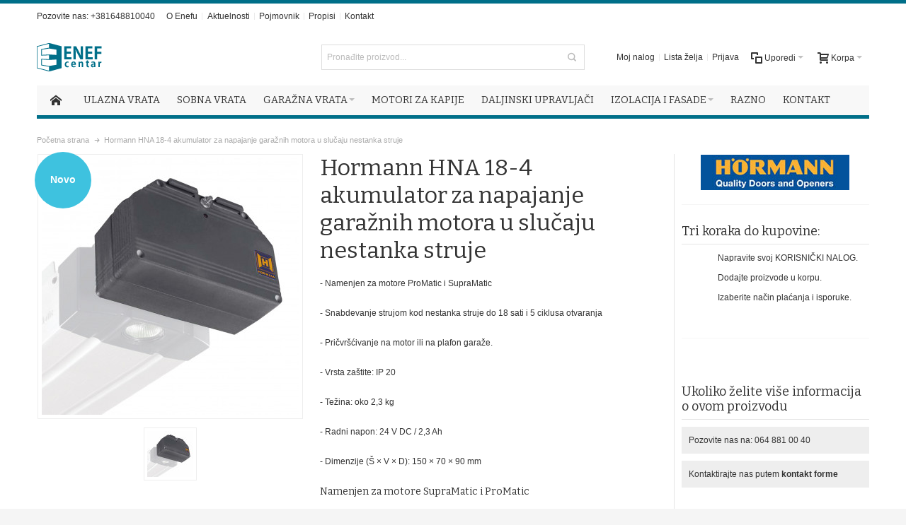

--- FILE ---
content_type: text/html; charset=UTF-8
request_url: https://energetska-efikasnost.rs/hormann-hna-18-4-akumulator-za-napajanje-motora-u-slucaju-nestanka-struje
body_size: 18509
content:
<!DOCTYPE html PUBLIC "-//W3C//DTD XHTML 1.0 Strict//EN" "http://www.w3.org/TR/xhtml1/DTD/xhtml1-strict.dtd">
<html xmlns="http://www.w3.org/1999/xhtml" xml:lang="sr" lang="sr">
<head>

<meta http-equiv="Content-Type" content="text/html; charset=utf-8" />
<title>Hormann HNA 18-4 akumulator za napajanje garažnih motora u slučaju nestanka struje</title>
	<meta name="viewport" content="width=device-width, initial-scale=1, maximum-scale=1" />
<meta name="description" content="&lt;ul&gt;
&lt;li&gt;
&lt;p&gt;Snabdevanje strujom kod nestanka struje do maks. 18 sati i maks. 5 ciklusa vrata&amp;nbsp;&lt;/p&gt;
&lt;/li&gt;
&lt;li&gt;
&lt;p&gt;Pričvr&amp;scaron;ćivanje na motor ili na plafon garaže.&lt;/p&gt;
&lt;/li&gt;
&lt;li&gt;
&lt;p&gt;Vrsta za&amp;scaron;tite: IP 20&amp;nbsp;&lt;/p&gt;
&lt;/li&gt;
&lt;li&gt;
&lt;p&gt;Tež" />
<meta name="keywords" content="energetska efikasnost, izolacija, peći na pelet, stiropor, solarni paneli, solarni sistemi, invertori" />
<meta name="robots" content="INDEX,FOLLOW" />
<link rel="icon" href="https://energetska-efikasnost.rs/media/favicon/default/favicon.ico.png" type="image/x-icon" />
<link rel="shortcut icon" href="https://energetska-efikasnost.rs/media/favicon/default/favicon.ico.png" type="image/x-icon" />

<!--[if lt IE 7]>
<script type="text/javascript">
//<![CDATA[
    var BLANK_URL = 'https://energetska-efikasnost.rs/js/blank.html';
    var BLANK_IMG = 'https://energetska-efikasnost.rs/js/spacer.gif';
//]]>
</script>
<![endif]-->

<link rel="stylesheet" type="text/css" href="https://energetska-efikasnost.rs/js/calendar/calendar-win2k-1.css" />
<link rel="stylesheet" type="text/css" href="https://energetska-efikasnost.rs/skin/frontend/ultimo/default/css/styles.css" media="all" />
<link rel="stylesheet" type="text/css" href="https://energetska-efikasnost.rs/skin/frontend/base/default/css/widgets.css" media="all" />
<link rel="stylesheet" type="text/css" href="https://energetska-efikasnost.rs/skin/frontend/ultimo/default/css/infortis/_shared/itemslider.css" media="all" />
<link rel="stylesheet" type="text/css" href="https://energetska-efikasnost.rs/skin/frontend/ultimo/default/css/infortis/_shared/generic-nav.css" media="all" />
<link rel="stylesheet" type="text/css" href="https://energetska-efikasnost.rs/skin/frontend/ultimo/default/css/infortis/brands/brands.css" media="all" />
<link rel="stylesheet" type="text/css" href="https://energetska-efikasnost.rs/skin/frontend/ultimo/default/css/infortis/ultra-slideshow/ultra-slideshow.css" media="all" />
<link rel="stylesheet" type="text/css" href="https://energetska-efikasnost.rs/skin/frontend/ultimo/default/css/infortis/_shared/accordion.css" media="all" />
<link rel="stylesheet" type="text/css" href="https://energetska-efikasnost.rs/skin/frontend/ultimo/default/css/infortis/ultra-megamenu/menu.css" media="all" />
<link rel="stylesheet" type="text/css" href="https://energetska-efikasnost.rs/skin/frontend/ultimo/default/css/infortis/ultra-megamenu/menu-accordion.css" media="all" />
<link rel="stylesheet" type="text/css" href="https://energetska-efikasnost.rs/skin/frontend/ultimo/default/css/infortis/ultra-megamenu/menu-dropdown.css" media="all" />
<link rel="stylesheet" type="text/css" href="https://energetska-efikasnost.rs/skin/frontend/ultimo/default/css/infortis/ultra-megamenu/menu-sidebar.css" media="all" />
<link rel="stylesheet" type="text/css" href="https://energetska-efikasnost.rs/skin/frontend/ultimo/default/css/infortis/ultra-megamenu/additional.css" media="all" />
<link rel="stylesheet" type="text/css" href="https://energetska-efikasnost.rs/skin/frontend/ultimo/default/css/styles-infortis.css" media="all" />
<link rel="stylesheet" type="text/css" href="https://energetska-efikasnost.rs/skin/frontend/ultimo/default/css/infortis/_shared/generic-cck.css" media="all" />
<link rel="stylesheet" type="text/css" href="https://energetska-efikasnost.rs/skin/frontend/ultimo/default/css/infortis/_shared/dropdown.css" media="all" />
<link rel="stylesheet" type="text/css" href="https://energetska-efikasnost.rs/skin/frontend/ultimo/default/css/infortis/_shared/itemgrid.css" media="all" />
<link rel="stylesheet" type="text/css" href="https://energetska-efikasnost.rs/skin/frontend/ultimo/default/css/infortis/_shared/tabs.css" media="all" />
<link rel="stylesheet" type="text/css" href="https://energetska-efikasnost.rs/skin/frontend/ultimo/default/css/infortis/_shared/icons.css" media="all" />
<link rel="stylesheet" type="text/css" href="https://energetska-efikasnost.rs/skin/frontend/ultimo/default/css/infortis/_shared/icons-font.css" media="all" />
<link rel="stylesheet" type="text/css" href="https://energetska-efikasnost.rs/skin/frontend/ultimo/default/css/icons-theme.css" media="all" />
<link rel="stylesheet" type="text/css" href="https://energetska-efikasnost.rs/skin/frontend/ultimo/default/css/icons-social.css" media="all" />
<link rel="stylesheet" type="text/css" href="https://energetska-efikasnost.rs/skin/frontend/ultimo/default/css/common.css" media="all" />
<link rel="stylesheet" type="text/css" href="https://energetska-efikasnost.rs/skin/frontend/ultimo/default/css/override-components.css" media="all" />
<link rel="stylesheet" type="text/css" href="https://energetska-efikasnost.rs/skin/frontend/ultimo/default/css/override-modules.css" media="all" />
<link rel="stylesheet" type="text/css" href="https://energetska-efikasnost.rs/skin/frontend/ultimo/default/css/override-theme.css" media="all" />
<link rel="stylesheet" type="text/css" href="https://energetska-efikasnost.rs/skin/frontend/ultimo/default/css/infortis/_shared/grid12.css" media="all" />
<link rel="stylesheet" type="text/css" href="https://energetska-efikasnost.rs/skin/frontend/ultimo/default/css/_config/design_default.css" media="all" />
<link rel="stylesheet" type="text/css" href="https://energetska-efikasnost.rs/skin/frontend/ultimo/default/css/_config/grid_default.css" media="all" />
<link rel="stylesheet" type="text/css" href="https://energetska-efikasnost.rs/skin/frontend/ultimo/default/css/_config/layout_default.css" media="all" />
<link rel="stylesheet" type="text/css" href="https://energetska-efikasnost.rs/skin/frontend/ultimo/default/css/override-config.css" media="all" />
<link rel="stylesheet" type="text/css" href="https://energetska-efikasnost.rs/skin/frontend/ultimo/default/css/infortis/cloud-zoom/cloud-zoom.css" media="all" />
<link rel="stylesheet" type="text/css" href="https://energetska-efikasnost.rs/skin/frontend/ultimo/default/css/infortis/_shared/colorbox.css" media="all" />
<link rel="stylesheet" type="text/css" href="https://energetska-efikasnost.rs/skin/frontend/ultimo/default/css/print.css" media="print" />
<script type="text/javascript" src="https://energetska-efikasnost.rs/js/prototype/prototype.js"></script>
<script type="text/javascript" src="https://energetska-efikasnost.rs/js/lib/ccard.js"></script>
<script type="text/javascript" src="https://energetska-efikasnost.rs/js/prototype/validation.js"></script>
<script type="text/javascript" src="https://energetska-efikasnost.rs/js/scriptaculous/builder.js"></script>
<script type="text/javascript" src="https://energetska-efikasnost.rs/js/scriptaculous/effects.js"></script>
<script type="text/javascript" src="https://energetska-efikasnost.rs/js/scriptaculous/dragdrop.js"></script>
<script type="text/javascript" src="https://energetska-efikasnost.rs/js/scriptaculous/controls.js"></script>
<script type="text/javascript" src="https://energetska-efikasnost.rs/js/scriptaculous/slider.js"></script>
<script type="text/javascript" src="https://energetska-efikasnost.rs/js/varien/js.js"></script>
<script type="text/javascript" src="https://energetska-efikasnost.rs/js/varien/form.js"></script>
<script type="text/javascript" src="https://energetska-efikasnost.rs/js/mage/translate.js"></script>
<script type="text/javascript" src="https://energetska-efikasnost.rs/js/mage/cookies.js"></script>
<script type="text/javascript" src="https://energetska-efikasnost.rs/js/infortis/jquery/jquery-1.7.2.min.js"></script>
<script type="text/javascript" src="https://energetska-efikasnost.rs/js/infortis/jquery/jquery-noconflict.js"></script>
<script type="text/javascript" src="https://energetska-efikasnost.rs/js/infortis/jquery/plugins/jquery.owlcarousel.min.js"></script>
<script type="text/javascript" src="https://energetska-efikasnost.rs/js/infortis/jquery/plugins/jquery.easing.min.js"></script>
<script type="text/javascript" src="https://energetska-efikasnost.rs/js/infortis/jquery/plugins/jquery.accordion.min.js"></script>
<script type="text/javascript" src="https://energetska-efikasnost.rs/js/infortis/jquery/plugins/modernizr.custom.min.js"></script>
<script type="text/javascript" src="https://energetska-efikasnost.rs/js/infortis/jquery/plugins/matchMedia.js"></script>
<script type="text/javascript" src="https://energetska-efikasnost.rs/js/infortis/jquery/plugins/matchMedia.addListener.js"></script>
<script type="text/javascript" src="https://energetska-efikasnost.rs/js/infortis/jquery/plugins/enquire.js"></script>
<script type="text/javascript" src="https://energetska-efikasnost.rs/js/infortis/jquery/plugins/jquery.tabs.min.js"></script>
<script type="text/javascript" src="https://energetska-efikasnost.rs/js/infortis/jquery/plugins/imagesloaded.js"></script>
<script type="text/javascript" src="https://energetska-efikasnost.rs/js/varien/product.js"></script>
<script type="text/javascript" src="https://energetska-efikasnost.rs/js/varien/configurable.js"></script>
<script type="text/javascript" src="https://energetska-efikasnost.rs/js/calendar/calendar.js"></script>
<script type="text/javascript" src="https://energetska-efikasnost.rs/js/calendar/calendar-setup.js"></script>
<script type="text/javascript" src="https://energetska-efikasnost.rs/js/infortis/jquery/plugins/jquery.cloudzoom.min.js"></script>
<script type="text/javascript" src="https://energetska-efikasnost.rs/js/infortis/jquery/plugins/jquery.colorbox.min.js"></script>
<script type="text/javascript" src="https://energetska-efikasnost.rs/skin/frontend/ultimo/default/js/app.js"></script>
<link rel="canonical" href="https://energetska-efikasnost.rs/hormann-hna-18-4-akumulator-za-napajanje-motora-u-slucaju-nestanka-struje" />
<!--[if IE]>
<link rel="stylesheet" type="text/css" href="https://energetska-efikasnost.rs/skin/frontend/ultimo/default/css/styles-ie.css" media="all" />
<![endif]-->
<!--[if lt IE 7]>
<script type="text/javascript" src="https://energetska-efikasnost.rs/js/lib/ds-sleight.js"></script>
<script type="text/javascript" src="https://energetska-efikasnost.rs/skin/frontend/base/default/js/ie6.js"></script>
<![endif]-->
<!--[if lte IE 7]>
<link rel="stylesheet" type="text/css" href="https://energetska-efikasnost.rs/skin/frontend/ultimo/default/css/styles-ie7.css" media="all" />
<![endif]-->
<!--[if lte IE 8]>
<link rel="stylesheet" type="text/css" href="https://energetska-efikasnost.rs/skin/frontend/ultimo/default/css/styles-ie8.css" media="all" />
<![endif]-->

<script type="text/javascript">
//<![CDATA[
Mage.Cookies.path     = '/';
Mage.Cookies.domain   = '.energetska-efikasnost.rs';
//]]>
</script>

<script type="text/javascript">
//<![CDATA[
optionalZipCountries = ["RS"];
//]]>
</script>
            <!-- BEGIN GOOGLE ANALYTICS CODE -->
        <script type="text/javascript">
        //<![CDATA[
            var _gaq = _gaq || [];
            
_gaq.push(['_setAccount', 'UA-39010314-1']);

_gaq.push(['_trackPageview']);
            
            (function() {
                var ga = document.createElement('script'); ga.type = 'text/javascript'; ga.async = true;
                ga.src = ('https:' == document.location.protocol ? 'https://ssl' : 'http://www') + '.google-analytics.com/ga.js';
                var s = document.getElementsByTagName('script')[0]; s.parentNode.insertBefore(ga, s);
            })();

        //]]>
        </script>
        <!-- END GOOGLE ANALYTICS CODE -->
    <style type="text/css">
									.footer-container2
	{
		background-image: url(https://energetska-efikasnost.rs/media/wysiwyg/infortis/ultimo/_patterns/default/1.png);
	}
		</style><script type="text/javascript">//<![CDATA[
        var Translator = new Translate({"This is a required field.":"Ovo je obavezno polje.","Please enter a valid email address. For example johndoe@domain.com.":"Neophodno je da ukucate validnu email adresu. Na primer marko@gmail.com.","Please select one of the options.":"Odaberite neku od opcija."});
        //]]></script>


	<link href='//fonts.googleapis.com/css?family=Bitter&amp;subset=latin-ext' rel='stylesheet' type='text/css' />

<script data-ad-client="ca-pub-5352568516440620" async src="https://pagead2.googlesyndication.com/pagead/js/adsbygoogle.js"></script></head>
<body class=" catalog-product-view responsive catalog-product-view product-hormann-hna-18-4-akumulator-za-napajanje-motora-u-slucaju-nestanka-struje ">
<div id="root-wrapper">
<div class="wrapper">
        <noscript>
        <div class="global-site-notice noscript">
            <div class="notice-inner">
                <p>
                    <strong>JavaScript seems to be disabled in your browser.</strong><br />
                    You must have JavaScript enabled in your browser to utilize the functionality of this website.                </p>
            </div>
        </div>
    </noscript>
    <div class="page">
        <div id="top" class="header-container header-regular">
<div class="header-container2">
<div class="header-container3">

	<div class="header-top-container">
		<div class="header-top header container clearer">
			<div class="inner-container">

				<div class="left-column">

					
					
											<div class="item item-left block_header_top_left"><div class="hide-below-768" title="Kontakt telefon">Pozovite nas: +381648810040</div></div>
																<div class="item item-left block_header_top_left2"><div class="links-wrapper-separators">

   <ul class="links">
      <li class="first">
         <a href="https://energetska-efikasnost.rs/o-enefu/" title="O nama">O Enefu</a>
      </li>

<li class="dropdown">
    <a href="" class="dropdown-heading cover">Aktuelnosti</a>
    <div class="dropdown-content">
        <div>
		<ul class="bullet">
                         <li><a href="https://energetska-efikasnost.rs/upit_garazna_vrata">Merni list za GARAŽNA VRATA</a></li>
			<li><a href="https://energetska-efikasnost.rs/ral-ugradnja-stolarije">RAL ugradnja stolarije</a></li>
                        <li><a href="https://energetska-efikasnost.rs/blower-door-test-investicija-koja-se-isplati">Blower door test</a></li>
                         <li><a href="https://energetska-efikasnost.rs/koliko-su-bezbedna-hormann-garazna-vrata">Bezbednost garažnih vrata</a>
                        <li><a href="https://energetska-efikasnost.rs/izolacija-poda-potkrovlja-uz-pomoc-stiropora">Izolacija poda potkrovlja (stiropor)</a>
                        <li><a href="https://energetska-efikasnost.rs/plutafas-termoiolacioni-masinski-malter">Savršene osobine PlutaFasa</a>
                        <li><a href="https://twitter.com/ENEFcentar">Pratite nas na Twitteru</a></li>
		</ul>

	</div>
    </div>
</li>

      <li>
         <a href="https://energetska-efikasnost.rs/pojmovnik/" title="Objašnjenja pojmova iz naše oblasti ">Pojmovnik</a>
      </li>
       <li>
         <a href="https://energetska-efikasnost.rs/propisi/" title="Propisi iz naše oblasti ">Propisi</a>
      </li>
      <li class="last ">
         <a href="https://energetska-efikasnost.rs/contacts/" title="Kontaktirajte nas">Kontakt</a>
      </li>

</ul>

</div></div>
										<div class="item item-left hide-below-960">
						<p class="welcome-msg"> </p>
					</div>

				</div> <!-- end: left column -->

				<div class="right-column">

					
										
										<div id="currency-switcher-wrapper-regular" class="item item-right"></div>
					<div id="lang-switcher-wrapper-regular" class="item item-right"></div>
					
				</div> <!-- end: right column -->

			</div> <!-- end: inner-container -->
		</div> <!-- end: header-top -->
	</div> <!-- end: header-top-container -->

	<div class="header-primary-container">
		<div class="header-primary header container">
			<div class="inner-container">

				
								<div class="hp-blocks-holder skip-links--5">

					
					<!-- Mobile logo -->
					<div class="logo-wrapper--mobile">
						<a class="logo logo--mobile" href="https://energetska-efikasnost.rs/" title="EnEf centar doo">
							<img src="https://energetska-efikasnost.rs/skin/frontend/ultimo/default/images/EnEf-centar-l.png" alt="EnEf centar doo" />
						</a>
					</div>
					<div class="clearer after-mobile-logo"></div>

					<!-- Skip links -->

											<a href="#header-nav" class="skip-link skip-nav">
							<span class="icon ic ic-menu"></span>
							<span class="label">Menu</span>
						</a>
					
											<a href="#header-search" class="skip-link skip-search">
							<span class="icon ic ic-search"></span>
							<span class="label">Search</span>
						</a>
					
											<a href="#header-account" class="skip-link skip-account">
							<span class="icon ic ic-user"></span>
							<span class="label">My Account</span>
						</a>
					
											<a href="#header-compare" class="skip-link skip-compare">
							<span class="icon ic ic-compare"></span>
														<span class="label">Compare</span>
						</a>
					
						<!-- Mini cart wrapper for cart and its skip link on mobile devices -->
						<div id="mini-cart-wrapper-mobile"></div>

						<div class="skip-links-clearer clearer"></div>

					<!-- end: Skip links -->

					<!-- Additional containers for elements displayed on mobile devices -->

					
					
					
					<!-- Primary columns -->

											<!-- Left column -->
						<div class="hp-block left-column grid12-4">
																															<div class="item"><div class="logo-wrapper logo-wrapper--regular">
			<a class="logo logo--regular" href="https://energetska-efikasnost.rs/" title="EnEf centar doo"><strong>EnEf centar doo</strong><img src="https://energetska-efikasnost.rs/skin/frontend/ultimo/default/images/EnEf-centar-l.png" alt="EnEf centar doo" /></a>
	</div>
</div>
																					</div> <!-- end: left column -->
					
											<!-- Central column -->
						<div class="hp-block central-column grid12-4">
																															<div class="item"><div id="search-wrapper-regular">
    <div id="header-search" class="skip-content skip-content--style search-wrapper">
        <form id="search_mini_form" action="https://energetska-efikasnost.rs/catalogsearch/result/" method="get">
    <div class="form-search">
        <label for="search">Search:</label>
        <input id="search" type="text" name="q" value="" class="input-text" maxlength="128" />
        <button type="submit" title="Search" class="button"><span><span>Search</span></span></button>
        <div id="search_autocomplete" class="search-autocomplete"></div>
        <script type="text/javascript">
        //<![CDATA[
            var searchForm = new Varien.searchForm('search_mini_form', 'search', 'Pronađite proizvod...');
            searchForm.initAutocomplete('https://energetska-efikasnost.rs/catalogsearch/ajax/suggest/', 'search_autocomplete');
        //]]>
        </script>
    </div>
</form>
    </div>
</div>
</div>
																					</div> <!-- end: central column -->
					
											<!-- Right column -->
						<div class="hp-block right-column grid12-4">
																															<div class="item"><div id="user-menu-wrapper-regular">
	<div id="user-menu" class="user-menu">
		
		
					<div id="mini-cart-wrapper-regular">
<div id="mini-cart" class="mini-cart dropdown is-empty">

    <a href="#header-cart" class="mini-cart-heading dropdown-heading cover skip-link skip-cart">
        <span>
        
            <span class="icon ic ic-cart"></span>
                        <span class="label">Korpa</span>
                        <span class="caret">&nbsp;</span>

        </span>
    </a> <!-- end: heading -->
    
                <div id="header-cart" class="mini-cart-content dropdown-content left-hand block block block-cart skip-content skip-content--style">
            <div class="block-content-inner">

                                <div class="empty">Korpa je prazna.</div>

            </div> <!-- end: inner block -->
        </div> <!-- end: dropdown-content -->
    
</div> <!-- end: mini-cart -->
</div> <!-- end: mini-cart-wrapper-regular -->

		
		
				
		
					<div id="mini-compare-wrapper-regular">
<div id="mini-compare" class="mini-compare dropdown is-empty">

    <div class="mini-compare-heading dropdown-heading cover skip-link skip-compare" title="Nemate unete proizvode za poređenje.">
        <span>
            <span class="icon ic ic-compare"></span>
                        <span class="label">Uporedi</span>
            <span class="caret">&nbsp;</span>
        </span>
    </div>
    <div id="header-compare" class="mini-compare-content dropdown-content left-hand block skip-content skip-content--style">
            <div class="empty">Nemate unete proizvode za poređenje.</div>
        </div><!-- end: dropdown-content -->

</div> <!-- end: mini-compare -->
</div> <!-- end: mini-compare-wrapper-regular -->
		
		
				
		
					<div id="account-links-wrapper-regular">
				<div id="header-account" class="top-links links-wrapper-separators-left skip-content skip-content--style">
					<ul class="links">
                        <li class="first" ><a href="https://energetska-efikasnost.rs/customer/account/" title="Moj nalog" >Moj nalog</a></li>
                                <li ><a href="https://energetska-efikasnost.rs/wishlist/" title="Lista želja" >Lista želja</a></li>
                                <li class=" last" ><a href="https://energetska-efikasnost.rs/customer/account/login/" title="Prijava" >Prijava</a></li>
            </ul>
				</div>
			</div>
		
		
		
	</div> <!-- end: user-menu -->
</div></div>
																					</div> <!-- end: right column -->
										
				</div> <!-- end: hp-blocks-holder -->

			</div> <!-- end: inner-container -->
		</div> <!-- end: header-primary -->
	</div> <!-- end: header-primary-container -->

			
	<div id="header-nav" class="nav-container skip-content sticky-container">
		<div class="nav container clearer">
			<div class="inner-container">
	


	
	
		<div class="mobnav-trigger-wrapper clearer">

			
			<a class="mobnav-trigger" href="#">
				<span class="trigger-icon"><span class="line"></span><span class="line"></span><span class="line"></span></span>
				<span>Menu</span>
			</a>
			
		</div>

	


	
	<ul id="nav" class="nav-regular opt-fx-fade-inout opt-sb0">

		<li id="nav-holder1" class="nav-item level0 level-top nav-holder"></li>
		<li id="nav-holder2" class="nav-item level0 level-top nav-holder"></li>
		<li id="nav-holder3" class="nav-item level0 level-top nav-holder"></li>
	
							<li class="nav-item nav-item--home level0 level-top">
				<a class="level-top" href="https://energetska-efikasnost.rs/"><span class="ic ic-home"></span></a>
			</li>
				
							<li class="nav-item level0 nav-1 level-top first classic"><a href="https://energetska-efikasnost.rs/sigurnosna-ulazna-vrata" class="level-top"><span>Ulazna vrata</span></a></li><li class="nav-item level0 nav-2 level-top classic"><a href="https://energetska-efikasnost.rs/sobna-vrata" class="level-top"><span>Sobna vrata</span></a></li><li class="nav-item level0 nav-3 level-top nav-item--parent classic nav-item--only-subcategories parent"><a href="https://energetska-efikasnost.rs/garazna-vrata" class="level-top"><span>Garažna vrata</span><span class="caret">&nbsp;</span></a><span class="opener"></span><ul class="level0 nav-submenu nav-panel--dropdown nav-panel"><li class="nav-item level1 nav-3-1 first classic"><a href="https://energetska-efikasnost.rs/garazna-vrata/segmentna-garazna-vrata"><span>Segmentna garažna vrata Hörmann</span></a></li><li class="nav-item level1 nav-3-2 classic"><a href="https://energetska-efikasnost.rs/garazna-vrata/kipujuca-garazna-vrata"><span>Kipujuća garažna vrata Hörmann</span></a></li><li class="nav-item level1 nav-3-3 classic"><a href="https://energetska-efikasnost.rs/garazna-vrata/motori-za-garazna-vrata"><span>Motori za garažna vrata Hörmann</span></a></li><li class="nav-item level1 nav-3-4 last classic"><a href="https://energetska-efikasnost.rs/garazna-vrata/dodatna-oprema"><span>Dodatna oprema Hörmann</span></a></li></ul></li><li class="nav-item level0 nav-4 level-top classic"><a href="https://energetska-efikasnost.rs/motori-za-kapije" class="level-top"><span>Motori za kapije</span></a></li><li class="nav-item level0 nav-5 level-top classic"><a href="https://energetska-efikasnost.rs/daljinski-upravljaci" class="level-top"><span>Daljinski upravljači </span></a></li><li class="nav-item level0 nav-6 level-top nav-item--parent mega nav-item--only-subcategories parent"><a href="https://energetska-efikasnost.rs/toplotna-izolacija" class="level-top"><span>Izolacija i fasade</span><span class="caret">&nbsp;</span></a><span class="opener"></span><div class="nav-panel--dropdown nav-panel full-width"><div class="nav-panel-inner"><div class="nav-block--center grid12-12"><ul class="level0 nav-submenu nav-submenu--mega dd-itemgrid dd-itemgrid-5col"><li class="nav-item level1 nav-6-1 first nav-item--only-subcategories parent"><a href="https://energetska-efikasnost.rs/toplotna-izolacija/eps-stiropor"><span>Stiropor EPS<span class="cat-label cat-label-label1">Hit !</span></span><span class="caret">&nbsp;</span></a><span class="opener"></span><ul class="level1 nav-submenu nav-panel"><li class="nav-item level2 nav-6-1-1 first classic"><a href="https://energetska-efikasnost.rs/toplotna-izolacija/eps-stiropor/fasadni-stiropor"><span>Stiropor za fasadu</span></a></li><li class="nav-item level2 nav-6-1-2 classic"><a href="https://energetska-efikasnost.rs/toplotna-izolacija/eps-stiropor/kosi-krov"><span>Stiropor za kosi krov</span></a></li><li class="nav-item level2 nav-6-1-3 last classic"><a href="https://energetska-efikasnost.rs/toplotna-izolacija/eps-stiropor/stiropor-za-podove"><span>Stiropor za podove</span></a></li></ul></li><li class="nav-item level1 nav-6-2 nav-item--only-subcategories parent"><a href="https://energetska-efikasnost.rs/toplotna-izolacija/xps-stirodur"><span>Stirodur XPS</span><span class="caret">&nbsp;</span></a><span class="opener"></span><ul class="level1 nav-submenu nav-panel"><li class="nav-item level2 nav-6-2-4 first classic"><a href="https://energetska-efikasnost.rs/toplotna-izolacija/xps-stirodur/svi-tipovi-stirodura"><span>Svi tipovi</span></a></li><li class="nav-item level2 nav-6-2-5 classic"><a href="https://energetska-efikasnost.rs/toplotna-izolacija/xps-stirodur/stirodur-xps"><span>Stirodur XPS</span></a></li><li class="nav-item level2 nav-6-2-6 last classic"><a href="https://energetska-efikasnost.rs/toplotna-izolacija/xps-stirodur/uniplatte-ploce"><span>Uniplatte ploče</span></a></li></ul></li><li class="nav-item level1 nav-6-3 nav-item--only-subcategories parent"><a href="https://energetska-efikasnost.rs/toplotna-izolacija/kamena-mineralna-vuna"><span>Kamena vuna<span class="cat-label cat-label-label2">Top !</span></span><span class="caret">&nbsp;</span></a><span class="opener"></span><ul class="level1 nav-submenu nav-panel"><li class="nav-item level2 nav-6-3-7 first classic"><a href="https://energetska-efikasnost.rs/toplotna-izolacija/kamena-mineralna-vuna/svi-tipovi-kamene-vune"><span>Svi tipovi kamene vune</span></a></li><li class="nav-item level2 nav-6-3-8 classic"><a href="https://energetska-efikasnost.rs/toplotna-izolacija/kamena-mineralna-vuna/kamena-vuna-za-krov"><span>Kamena vuna za kosi krov</span></a></li><li class="nav-item level2 nav-6-3-9 classic"><a href="https://energetska-efikasnost.rs/toplotna-izolacija/kamena-mineralna-vuna/kamena-vuna-za-podove"><span>Kamena vuna za podove</span></a></li><li class="nav-item level2 nav-6-3-10 classic"><a href="https://energetska-efikasnost.rs/toplotna-izolacija/kamena-mineralna-vuna/kamena-vuna-za-ta-pec"><span>Kamena vuna za TA peć</span></a></li><li class="nav-item level2 nav-6-3-11 classic"><a href="https://energetska-efikasnost.rs/toplotna-izolacija/kamena-mineralna-vuna/kamena-vuna-za-fasade"><span>Kamena vuna za kontaktne fasade</span></a></li><li class="nav-item level2 nav-6-3-12 last classic"><a href="https://energetska-efikasnost.rs/toplotna-izolacija/kamena-mineralna-vuna/kamena-vuna-za-vemtilisane-fasade"><span>Kamena vuna za ventilisane fasade</span></a></li></ul></li><li class="nav-item level1 nav-6-4 nav-item--only-subcategories parent"><a href="https://energetska-efikasnost.rs/toplotna-izolacija/krovne-folije"><span>Folije</span><span class="caret">&nbsp;</span></a><span class="opener"></span><ul class="level1 nav-submenu nav-panel"><li class="nav-item level2 nav-6-4-13 first classic"><a href="https://energetska-efikasnost.rs/toplotna-izolacija/krovne-folije/svi-tipovi-folija"><span>Građevinske folije</span></a></li><li class="nav-item level2 nav-6-4-14 last classic"><a href="https://energetska-efikasnost.rs/toplotna-izolacija/krovne-folije/trake-i-folije-za-ral-montazu-stolarije"><span>Trake i folije za RAL montažu stolarije</span></a></li></ul></li><li class="nav-item level1 nav-6-5 nav-item--only-subcategories parent"><a href="https://energetska-efikasnost.rs/toplotna-izolacija/mrezice-tiplovi-profili"><span>Mrežice, Tiplovi, Profili</span><span class="caret">&nbsp;</span></a><span class="opener"></span><ul class="level1 nav-submenu nav-panel"><li class="nav-item level2 nav-6-5-15 first classic"><a href="https://energetska-efikasnost.rs/toplotna-izolacija/mrezice-tiplovi-profili/armaturne-mrezice"><span>Mrežice</span></a></li><li class="nav-item level2 nav-6-5-16 classic"><a href="https://energetska-efikasnost.rs/toplotna-izolacija/mrezice-tiplovi-profili/tiplovi-za-fasadu"><span>Tiplovi za fasadu</span></a></li><li class="nav-item level2 nav-6-5-17 last classic"><a href="https://energetska-efikasnost.rs/toplotna-izolacija/mrezice-tiplovi-profili/profili-i-lajsne-za-fasadu"><span>Profili i lajsne za fasadu</span></a></li></ul></li><li class="nav-item level1 nav-6-6 last nav-item--only-subcategories parent"><a href="https://energetska-efikasnost.rs/toplotna-izolacija/fasadni-lepkovi"><span>Fasadni lepkovi</span><span class="caret">&nbsp;</span></a><span class="opener"></span><ul class="level1 nav-submenu nav-panel"><li class="nav-item level2 nav-6-6-18 first classic"><a href="https://energetska-efikasnost.rs/toplotna-izolacija/fasadni-lepkovi/svi-tipovi"><span>Svi tipovi</span></a></li><li class="nav-item level2 nav-6-6-19 classic"><a href="https://energetska-efikasnost.rs/toplotna-izolacija/fasadni-lepkovi/za-stiropor"><span>Za stiropor</span></a></li><li class="nav-item level2 nav-6-6-20 classic"><a href="https://energetska-efikasnost.rs/toplotna-izolacija/fasadni-lepkovi/za-kamenu-vunu"><span>Za kamenu vunu</span></a></li><li class="nav-item level2 nav-6-6-21 last classic"><a href="https://energetska-efikasnost.rs/toplotna-izolacija/fasadni-lepkovi/pur-pena-za-lepljenje-stiropora-stirodura-i-kamene-vune"><span>PUR pena za lepljenje stiropora, stirodura i kamene vune</span></a></li></ul></li></ul></div></div></div></li><li class="nav-item level0 nav-7 level-top classic"><a href="https://energetska-efikasnost.rs/razno" class="level-top"><span>Razno</span></a></li><li class="nav-item level0 nav-8 level-top last classic"><a href="https://energetska-efikasnost.rs/kontakt" class="level-top"><span>KONTAKT</span></a></li>			
						
						
	</ul>
	<div class="nav-border-bottom"></div>



	
	<script type="text/javascript">
	//<![CDATA[



		var MegaMenu = {

			mobileMenuThreshold: 960			, bar: jQuery('#nav')
			, panels: null
			, mobnavTriggerWrapper: null
			, itemSelector: 'li'
			, panelSelector: '.nav-panel'
			, openerSelector: '.opener'
			, isTouchDevice: ('ontouchstart' in window) || (navigator.msMaxTouchPoints > 0)
			, ddDelayIn: 50
			, ddDelayOut: 200
			, ddAnimationDurationIn: 50
			, ddAnimationDurationOut: 200

			, init : function()
			{
				MegaMenu.panels = MegaMenu.bar.find(MegaMenu.panelSelector);
				MegaMenu.mobnavTriggerWrapper = jQuery('.mobnav-trigger-wrapper');
			}

			, initDualMode : function()
			{
				MegaMenu.init();

				if (jQuery('#nav-holders-wrapper-mobile').length)
				{
					MegaMenu.hookToModeChange(); //Hook to events only if necessary (if holders wrapper exists)
				}

				MegaMenu.bar.accordion(MegaMenu.panelSelector, MegaMenu.openerSelector, MegaMenu.itemSelector);
				if (jQuery(window).width() >= MegaMenu.mobileMenuThreshold)
				{
					MegaMenu.cleanUpAfterMobileMenu(); //Required for IE8
				}

				enquire
					.register('screen and (max-width: ' + (MegaMenu.mobileMenuThreshold - 1) + 'px)', {
						match: MegaMenu.activateMobileMenu,
						unmatch: MegaMenu.cleanUpAfterMobileMenu
					})
					.register('screen and (min-width: ' + MegaMenu.mobileMenuThreshold + 'px)', {
						deferSetup: true,
						setup: MegaMenu.cleanUpAfterMobileMenu,
						match: MegaMenu.activateRegularMenu,
						unmatch: MegaMenu.prepareMobileMenu
					});
			}

			, initMobileMode : function()
			{
				MegaMenu.init();
				MegaMenu.bar.accordion(MegaMenu.panelSelector, MegaMenu.openerSelector, MegaMenu.itemSelector);
				MegaMenu.activateMobileMenu();
			}

			, activateMobileMenu : function()
			{
				MegaMenu.mobnavTriggerWrapper.show();
				MegaMenu.bar.addClass('nav-mobile acco').removeClass('nav-regular');

				jQuery(document).trigger("activate-mobile-menu"); ///
			}

			, activateRegularMenu : function() //Default state
			{
				MegaMenu.bar.addClass('nav-regular').removeClass('nav-mobile acco');
				MegaMenu.mobnavTriggerWrapper.hide();

				jQuery(document).trigger("activate-regular-menu"); ///
			}

			, cleanUpAfterMobileMenu : function()
			{
								MegaMenu.panels.css('display', '');
			}

			, prepareMobileMenu : function()
			{
								MegaMenu.panels.hide();

								MegaMenu.bar.find('.item-active').each( function() {
					jQuery(this).children('.nav-panel').show();
				});
			}

			, hookToModeChange : function()
			{
				//Move holders to temporary container
				jQuery(document).on('activate-mobile-menu', function(e, data) {

					//Important: move in inverted order
					jQuery('#nav-holders-wrapper-mobile').prepend(jQuery('#nav-holder1, #nav-holder2, #nav-holder3'));

				}); //end: on event

				//Move holders back to the menu bar
				jQuery(document).on('activate-regular-menu', function(e, data) {

					//Move holders back to the menu only if holders are NOT in the menu yet.
					//Important: needed on initialization of the menu in regular mode.
					if (jQuery('#nav-holder1').parent().is('#nav') === false)
					{
						//Important: move in inverted order
						jQuery('#nav').prepend(jQuery('#nav-holder1, #nav-holder2, #nav-holder3'));
					}

				}); //end: on event
			}

		}; //end: MegaMenu



		
					MegaMenu.initDualMode();
		
		//Toggle mobile menu
		jQuery('a.mobnav-trigger').on('click', function(e) {
			e.preventDefault();
			if (jQuery(this).hasClass('active'))
			{
				MegaMenu.bar.removeClass('show');
				jQuery(this).removeClass('active');
			}
			else
			{
				MegaMenu.bar.addClass('show');
				jQuery(this).addClass('active');					
			}
		});

	


		
		jQuery(function($) {

			var menubar = MegaMenu.bar;

						menubar.on('click', '.no-click', function(e) {
				e.preventDefault();
			});

						menubar.on('mouseenter', 'li.parent.level0', function() {
				
				if (false === menubar.hasClass('nav-mobile'))
				{
					var item = $(this);
					var dd = item.children('.nav-panel');

					var itemPos = item.position();
					var ddPos = { left: itemPos.left, top: itemPos.top + item.height() };
					if (dd.hasClass('full-width')) { ddPos.left = 0; }

															dd.removeClass('tmp-full-width');

									var ddConOffset = menubar.offset().left;
					var outermostCon = $(window);
				
					var outermostContainerWidth = outermostCon.width();
					var ddOffset = ddConOffset + ddPos.left;
					var ddWidth = dd.outerWidth();

										if ((ddOffset + ddWidth) > outermostContainerWidth)
					{
												var diff = (ddOffset + ddWidth) - outermostContainerWidth;
						var ddPosLeft_NEW = ddPos.left - diff;

												var ddOffset_NEW = ddOffset - diff;

												if (ddOffset_NEW < 0)
						{
														dd.addClass('tmp-full-width');
							ddPos.left = 0;
						}
						else
						{
														ddPos.left = ddPosLeft_NEW;
						}
					}
					
					dd
						.css({
							'left' : ddPos.left + 'px',
							'top'  : ddPos.top + 'px'
						})
						.stop(true, true).delay(MegaMenu.ddDelayIn).fadeIn(MegaMenu.ddAnimationDurationIn, "easeOutCubic");
				}

			}).on('mouseleave', 'li.parent.level0', function() {
				
				if (false === menubar.hasClass('nav-mobile'))
				{
					$(this).children(".nav-panel")
					.stop(true, true).delay(MegaMenu.ddDelayOut).fadeOut(MegaMenu.ddAnimationDurationOut, "easeInCubic");
				}

			}); //end: menu top-level dropdowns

		}); //end: on document ready

		jQuery(window).on("load", function() {

			var menubar = MegaMenu.bar;

			if (MegaMenu.isTouchDevice)
			{
				menubar.on('click', 'a', function(e) {

					link = jQuery(this);
					if (!menubar.hasClass('nav-mobile') && link.parent().hasClass('nav-item--parent'))
					{
						if (!link.hasClass('ready'))
						{
							e.preventDefault();
							menubar.find('.ready').removeClass('ready');
							link.parents('li').children('a').addClass('ready');
						}
					}

				}); //end: on click
			} //end: if isTouchDevice

		}); //end: on load

	


	//]]>
	</script>

</div> <!-- end: inner-container -->
		</div> <!-- end: nav -->
	</div> <!-- end: nav-container -->	
</div> <!-- end: header-container3 -->
</div> <!-- end: header-container2 -->
</div> <!-- end: header-container -->




<script type="text/javascript">
//<![CDATA[

		
		var SmartHeader = {

			mobileHeaderThreshold : 770
			, rootContainer : jQuery('.header-container')

			, init : function()
			{
				enquire.register('(max-width: ' + (SmartHeader.mobileHeaderThreshold - 1) + 'px)', {
					match: SmartHeader.moveElementsToMobilePosition,
					unmatch: SmartHeader.moveElementsToRegularPosition
				});
			}

			, activateMobileHeader : function()
			{
				SmartHeader.rootContainer.addClass('header-mobile').removeClass('header-regular');
			}

			, activateRegularHeader : function()
			{
				SmartHeader.rootContainer.addClass('header-regular').removeClass('header-mobile');
			}

			, moveElementsToMobilePosition : function()
			{
				SmartHeader.activateMobileHeader();

				//Move cart
				jQuery('#mini-cart-wrapper-mobile').prepend(jQuery('#mini-cart'));

			
			
			
				//Reset active state
				jQuery('.skip-active').removeClass('skip-active');
				
				//Disable dropdowns
				jQuery('#mini-cart').removeClass('dropdown');
				jQuery('#mini-compare').removeClass('dropdown');

				//Clean up after dropdowns: reset the "display" property
				jQuery('#header-cart').css('display', '');
				jQuery('#header-compare').css('display', '');

			}

			, moveElementsToRegularPosition : function()
			{
				SmartHeader.activateRegularHeader();

				//Move cart
				jQuery('#mini-cart-wrapper-regular').prepend(jQuery('#mini-cart'));

			
			
			
				//Reset active state
				jQuery('.skip-active').removeClass('skip-active');

				//Enable dropdowns
				jQuery('#mini-cart').addClass('dropdown');
				jQuery('#mini-compare').addClass('dropdown');
			}

		}; //end: SmartHeader

		//Important: mobile header code must be executed before sticky header code
		SmartHeader.init();

		jQuery(function($) {

			//Skip Links
			var skipContents = $('.skip-content');
			var skipLinks = $('.skip-link');

			skipLinks.on('click', function (e) {
				e.preventDefault();

				var self = $(this);
				var target = self.attr('href');

				//Get target element
				var elem = $(target);

				//Check if stub is open
				var isSkipContentOpen = elem.hasClass('skip-active') ? 1 : 0;

				//Hide all stubs
				skipLinks.removeClass('skip-active');
				skipContents.removeClass('skip-active');

				//Toggle stubs
				if (isSkipContentOpen) {
					self.removeClass('skip-active');
				} else {
					self.addClass('skip-active');
					elem.addClass('skip-active');
				}
			});

		}); //end: on document ready

	


		
		jQuery(function($) {

			var StickyHeader = {

				stickyThreshold : 960 
				, isSticky : false
				, isSuspended : false
				, headerContainer : $('.header-container')
				, stickyContainer : $('.sticky-container')	//.nav-container
				, stickyContainerOffsetTop : 55 //Position of the bottom edge of the sticky container relative to the viewport
				, requiredRecalculation : false //Flag: required recalculation of the position of the bottom edge of the sticky container

				, calculateStickyContainerOffsetTop : function()
				{
					//Calculate the position of the bottom edge of the sticky container relative to the viewport
					StickyHeader.stickyContainerOffsetTop = 
						StickyHeader.stickyContainer.offset().top + StickyHeader.stickyContainer.outerHeight();

					//Important: disable flag
					StickyHeader.requiredRecalculation = false;
				}

				, init : function()
				{
					StickyHeader.hookToActivatedDeactivated(); //Important: call before activateSticky is called
					StickyHeader.calculateStickyContainerOffsetTop();
					StickyHeader.applySticky();
					StickyHeader.hookToScroll();
					StickyHeader.hookToResize();

					if (StickyHeader.stickyThreshold > 0)
					{
						enquire.register('(max-width: ' + (StickyHeader.stickyThreshold - 1) + 'px)', {
							match: StickyHeader.suspendSticky,
							unmatch: StickyHeader.unsuspendSticky
						});
					}
				}

				, applySticky : function()
				{
					if (StickyHeader.isSuspended) return;

					//If recalculation required
					if (StickyHeader.requiredRecalculation)
					{
						//Important: recalculate only when header is not sticky
						if (!StickyHeader.isSticky)
						{
							StickyHeader.calculateStickyContainerOffsetTop();
						}
					}

					var viewportOffsetTop = $(window).scrollTop();
					if (viewportOffsetTop > StickyHeader.stickyContainerOffsetTop)
					{
						if (!StickyHeader.isSticky)
						{
							StickyHeader.activateSticky();
						}
					}
					else
					{
						if (StickyHeader.isSticky)
						{
							StickyHeader.deactivateSticky();
						}
					}
				}

				, activateSticky : function()
				{
					var stickyContainerHeight = StickyHeader.stickyContainer.outerHeight();
					var originalHeaderHeight = StickyHeader.headerContainer.css('height');

					//Compensate the change of the header height after the sticky container was removed from its normal position
					StickyHeader.headerContainer.css('height', originalHeaderHeight);

					//Trigger even just before making the header sticky
					$(document).trigger("sticky-header-before-activated");

					//Make the header sticky
					StickyHeader.headerContainer.addClass('sticky-header');
					StickyHeader.isSticky = true;

					//Effect
					StickyHeader.stickyContainer.css('margin-top', '-' + stickyContainerHeight + 'px').animate({'margin-top': '0'}, 200, 'easeOutCubic');
					//StickyHeader.stickyContainer.css('opacity', '0').animate({'opacity': '1'}, 300, 'easeOutCubic');
				}

				, deactivateSticky : function()
				{
					//Remove the compensation of the header height change
					StickyHeader.headerContainer.css('height', '');

					StickyHeader.headerContainer.removeClass('sticky-header');
					StickyHeader.isSticky = false;

					$(document).trigger("sticky-header-deactivated");
				}

				, suspendSticky : function()
				{
					StickyHeader.isSuspended = true;

					//Deactivate sticky header.
					//Important: call method only when sticky header is actually active.
					if (StickyHeader.isSticky)
					{
						StickyHeader.deactivateSticky();
					}
				}

				, unsuspendSticky : function()
				{
					StickyHeader.isSuspended = false;

					//Activate sticky header.
					//Important: call applySticky instead of activateSticky to check if activation is needed.
					StickyHeader.applySticky();
				}

				, hookToScroll : function()
				{
					$(window).on("scroll", StickyHeader.applySticky);
				}

				, hookToScrollDeferred : function()
				{
					var windowScrollTimeout;
					$(window).on("scroll", function() {
						clearTimeout(windowScrollTimeout);
						windowScrollTimeout = setTimeout(function() {
							StickyHeader.applySticky();
						}, 50);
					});
				}

				, hookToResize : function()
				{
					$(window).on('themeResize', function(e) {

						//Require recalculation
						StickyHeader.requiredRecalculation = true;

						//Remove the compensation of the header height change
						StickyHeader.headerContainer.css('height', '');
					});
				}

				, hookToActivatedDeactivated : function()
				{
					//Move elements to sticky header
					$(document).on('sticky-header-before-activated', function(e, data) {

						//Move mini cart to sticky header but only if mini cart is NOT yet inside the holder
						//(if parent of parent doesn't have class "nav-holder").
						if (jQuery('#mini-cart').parent().parent().hasClass('nav-holder') === false)
						{
							jQuery('#nav-holder1').prepend(jQuery('#mini-cart'));
						}

						//Move mini compare to sticky header but only if mini compare is NOT yet inside the holder
						//(if parent of parent doesn't have class "nav-holder").
						if (jQuery('#mini-compare').parent().parent().hasClass('nav-holder') === false)
						{
							jQuery('#nav-holder2').prepend(jQuery('#mini-compare'));
						}

					}); //end: on event

					//Move elements from sticky header to normal position
					$(document).on('sticky-header-deactivated', function(e, data) {

						//Move mini cart back to the regular container but only if mini cart is directly inside the holder
						if (jQuery('#mini-cart').parent().hasClass('nav-holder'))
						{
							jQuery('#mini-cart-wrapper-regular').prepend(jQuery('#mini-cart'));
						}

						//Move mini compare back to the regular container but only if mini compare is directly inside the holder
						if (jQuery('#mini-compare').parent().hasClass('nav-holder'))
						{
							jQuery('#mini-compare-wrapper-regular').prepend(jQuery('#mini-compare'));
						}

					}); //end: on event
				}

			}; //end: StickyHeader

			StickyHeader.init();

		}); //end: on document ready

	
//]]>
</script>
        <div class="main-container col1-layout">
            <div class="main-top-container"></div>
            <div class="main container">
                <div class="inner-container">
                    <div class="breadcrumbs">
    <ul>
                                    <li class="home" itemscope itemtype="http://data-vocabulary.org/Breadcrumb">
                    <a href="https://energetska-efikasnost.rs/" title="Povratak na početnu stranu" itemprop="url"><span itemprop="title">Početna strana</span></a>
            
                                <span class="sep"></span>
                                
                </li>
                                    <li class="product">
                    <span class="last-crumb">Hormann HNA 18-4 akumulator za napajanje garažnih motora u slučaju nestanka struje</span>
            
                                
                </li>
            </ul>
</div>
                    <div class="preface"></div>
                    <div class="col-main">
                                                
<script type="text/javascript">
	var optionsPrice = new Product.OptionsPrice([]);
</script>
<div id="messages_product_view"></div>
<div class="product-view nested-container" itemscope itemtype="http://schema.org/Product">

	<form action="https://energetska-efikasnost.rs/checkout/cart/add/uenc/aHR0cHM6Ly9lbmVyZ2V0c2thLWVmaWthc25vc3QucnMvaG9ybWFubi1obmEtMTgtNC1ha3VtdWxhdG9yLXphLW5hcGFqYW5qZS1tb3RvcmEtdS1zbHVjYWp1LW5lc3RhbmthLXN0cnVqZT9fX19TSUQ9VQ,,/product/543/form_key/BnLxYhugtm3CwbCq/" method="post" id="product_addtocart_form">

		<input name="form_key" type="hidden" value="BnLxYhugtm3CwbCq" />
		<div class="no-display">
			<input type="hidden" name="product" value="543" />
			<input type="hidden" name="related_product" id="related-products-field" value="" />
		</div>

		<div class="product-img-column grid12-4">

			



<div class="img-box img-box-style1">


    
        
        <p class="product-image simple-mode" style="max-width: 363px;">

            <a  href="https://energetska-efikasnost.rs/media/catalog/product/cache/1/image/650x/040ec09b1e35df139433887a97daa66f/h/o/hormann_hna_18-3_akumulator_za_snabdevanje_motora_kod_nestanka_struje_1.jpg"
                class="cloud-zoom product-image-gallery"                 id="zoom1"
                rel="position:'inside',showTitle:false,lensOpacity:0.5,smoothMove:3,adjustX:0,adjustY:0">

                <img id="image-main"                     class="gallery-image visible"                     src="https://energetska-efikasnost.rs/media/catalog/product/cache/1/image/363x/040ec09b1e35df139433887a97daa66f/h/o/hormann_hna_18-3_akumulator_za_snabdevanje_motora_kod_nestanka_struje_1.jpg"
                    alt="Hormann HNA 18-4 akumulator za napajanje garažnih motora u slučaju nestanka struje"
                    title="Hormann HNA 18-4 akumulator za napajanje garažnih motora u slučaju nestanka struje"
                    itemprop="image" />
            </a>

                                            <a id="zoom-btn" class="lightbox-group zoom-btn-large" href="https://energetska-efikasnost.rs/media/catalog/product/cache/1/image/650x/040ec09b1e35df139433887a97daa66f/h/o/hormann_hna_18-3_akumulator_za_snabdevanje_motora_kod_nestanka_struje_1.jpg" title="Hormann HNA 18-4 akumulator za napajanje garažnih motora u slučaju nestanka struje">Uvećaj</a>

                    </p>

    



        <div class="more-images slider-arrows3 count-1">
        <div id="itemslider-zoom" class="thumbnails show-all auto-adjust-width">

                
                                                                    <div class="item" >
                        <a href="https://energetska-efikasnost.rs/media/catalog/product/cache/1/image/650x/040ec09b1e35df139433887a97daa66f/h/o/hormann_hna_18-3_akumulator_za_snabdevanje_motora_kod_nestanka_struje_1.jpg" class="cloud-zoom-gallery lightbox-group" title=""
                            rel="useZoom:'zoom1', smallImage: 'https://energetska-efikasnost.rs/media/catalog/product/cache/1/image/363x/040ec09b1e35df139433887a97daa66f/h/o/hormann_hna_18-3_akumulator_za_snabdevanje_motora_kod_nestanka_struje_1.jpg'">
                                                            <img src="https://energetska-efikasnost.rs/media/catalog/product/cache/1/thumbnail/65x/040ec09b1e35df139433887a97daa66f/h/o/hormann_hna_18-3_akumulator_za_snabdevanje_motora_kod_nestanka_struje_1.jpg" alt=""/>
                                                    </a>
                    </div>
                            
                </div>
    </div> <!-- end: more-images -->
</div> <!-- end: img-box -->



		<script type="text/javascript">
        jQuery(function($) {

        	//Zoom button for main image
        	$zoomButton = $("#zoom-btn");
            
            //Init lightbox
            $(".lightbox-group").colorbox({
			                rel:		'lightbox-group',
			                opacity:	0.5,
                speed:		300,
                current:	'slika {current} od {total}',
                previous: '',
                next: '',
                close: '' //No comma here
				, maxWidth:'95%', maxHeight:'95%'			});
			
			//Product thumbnails - remove first one from gallery, it's already included in gallery by "zoom" button
							$(".cloud-zoom-gallery").first().removeClass("cboxElement");
						
			//Remove clicked thumbnail from gallery, it's already included in gallery by "zoom" button
			$(".cloud-zoom-gallery").click(function() {
				$zoomButton
					.attr('href', $(this).attr('href'))
					.attr('title', $(this).attr('title'));
			
									//First add gallery class to all thumbnails
					$(".cloud-zoom-gallery").each(function() {
						$(this).addClass("cboxElement");
					});
					$(this).removeClass("cboxElement");
							});

			//On image change
			$(document).on('product-media-manager-image-updated', function(e, data) {

				var img = data.img;

				//Add new image's URL to the zoom button's href attribute
				$zoomButton.attr('href', img.attr('src'));
				$zoomButton.attr('title', '');

									$(".cloud-zoom-gallery").each(function() {
						$(this).addClass("cboxElement");
					});
				
			}); //end: on event
            
        });
    </script>

<script type="text/javascript">
//<![CDATA[

    jQuery(function($) {

        var $cz = $('.cloud-zoom');
        var czInstance = $('.cloud-zoom').data('zoom');

        //On image change
        $(document).on('product-media-manager-image-updated', function(e, data) {

            var img = data.img;

            czInstance.destroy();

            //Add new image's URL to the CloudZoom element's href attribute
            $cz.attr('href', img.attr('src'));

            //Remove mousetrap
            var $mt = $('.mousetrap');
            $mt.unbind();
            $mt.remove();
            $mt = null;

            //Reinitialize CloudZoom
            $cz.CloudZoom();

        }); //end: on event

        //On resize
        var t;
        $(window).resize(function() {
            clearTimeout(t);
            t = setTimeout(function() {

                czInstance.destroy();

                //Remove mousetrap and other elements
                var $mt = $('.mousetrap');
                $mt.unbind();
                $mt.remove();
                $mt = null;
                $('.cloud-zoom-lens').remove();
                $('#cloud-zoom-big').remove();

                //Reinitialize CloudZoom
                $cz.CloudZoom();

            }, 200);
        });

    
    });
//]]>
</script>

			<span class="sticker-wrapper top-left"><span class="sticker new">Novo</span></span>			
		</div>
		
		<div class="product-primary-column product-shop grid12-5">

			<div class="product-name">
				<h1 itemprop="name">Hormann HNA 18-4 akumulator za napajanje garažnih motora u slučaju nestanka struje</h1>
			</div>
			
			
							<div class="short-description"><div class="std" itemprop="description"><p>- Namenjen za motore ProMatic i SupraMatic</p><br />
<p>- Snabdevanje strujom kod nestanka struje do 18 sati i 5 ciklusa otvaranja&nbsp;</p><br />
<p>- Pričvr&scaron;ćivanje na motor ili na plafon garaže.</p><br />
<p>- Vrsta za&scaron;tite: IP 20&nbsp;</p><br />
<p>- Težina: oko 2,3 kg</p><br />
<p>-&nbsp;Radni napon: 24 V DC / 2,3 Ah</p><br />
<p>-&nbsp;Dimenzije (&Scaron; &times; V &times; D): 150 &times; 70 &times; 90 mm</p><br />
<h5>Namenjen za motore SupraMatic i ProMatic</h5></div></div>
			
			
			
											<meta itemprop="productID" content="sku:hna-18-4" />			
						
			
			<div itemprop="offers" itemscope itemtype="http://schema.org/Offer">
				<div class="product-type-data">
		    <p class="availability in-stock"> <span></span></p>
	    <meta itemprop="availability" content="http://schema.org/InStock">
	

                        
    <div class="price-box">
                                                                <span class="regular-price" id="product-price-543">
                                            <span class="price">20.586,00 din.</span>                                    </span>
                        
        </div>

</div>
				
				<meta itemprop="priceCurrency" content="RSD" /><meta itemprop="price" content="17155" />			</div> 
												<div class="add-to-box">
						    <div class="add-to-cart left-side">
                    <div class="qty-wrapper">
                <label for="qty">Količina:</label>
                <input type="text" name="qty" id="qty" maxlength="12" value="0" title="Količina" class="input-text qty" />
            </div>
                <button type="button" title="Dodaj u korpu" id="product-addtocart-button" class="button btn-cart" onclick="productAddToCartForm.submit(this)"><span><span>Dodaj u korpu</span></span></button>
    </div>
    <div class="paypal-wrapper"></div>
					</div>
											
						
							<div class="action-box clearer">
					<ul class="add-to-links">

	<li>
        <a class="link-wishlist feature feature-icon-hover first" href="https://energetska-efikasnost.rs/wishlist/index/add/product/543/form_key/BnLxYhugtm3CwbCq/" onclick="productAddToCartForm.submitLight(this, this.href); return false;" title="Dodajte u listu želja">
			<span class="ic ic-heart ib icon-color-productview"></span>
			<span class="label">Dodajte u listu želja</span>
		</a>
	</li>


	<li>
    	<a class="link-share feature feature-icon-hover first" href="https://energetska-efikasnost.rs/sendfriend/product/send/id/543/" title="Preporučite prijatelju">
			<span class="ic ic-share ib icon-color-productview"></span>
			<span class="label">Preporučite prijatelju</span>
		</a>
	</li>

</ul>				</div>
			
			
			
			
		</div> <!-- end: product-shop -->
		
		
			<div class="product-secondary-column grid12-3 custom-sidebar-right">
				<div class="inner">

					
					
											<div class="feature-wrapper bottom-border">			
				
			<div class="box-brand">
									<a class="fade-on-hover" href="https://energetska-efikasnost.rs/catalogsearch/result/?q=Hormann" title="Click to see more products from Hormann"><img src="https://energetska-efikasnost.rs/media/wysiwyg/infortis/brands/hormann.jpg" alt="Hormann" /></a>
								<meta itemprop="brand" content="Hormann" />
			</div>
		
			</div>
					
					
					<div class="container_product_secondary_2 std block_product_secondary_bottom"><div class="block">
<div class="block-title"><strong><span>Tri koraka do kupovine:</span></strong></div>
</div>
<div class="feature feature-icon-hover indent first">
<p class="no-margin ">Napravite svoj <a href="http://energetska-efikasnost.rs/customer/account/login/"> KORISNIČKI NALOG. </a></p>
</div>
<div class="feature feature-icon-hover indent">
<p class="no-margin ">Dodajte proizvode u korpu.</p>
</div>
<div class="feature feature-icon-hover indent">
<p class="no-margin ">Izaberite način plaćanja i isporuke.</p>
</div>
<!-- Social bookmarks from http://www.addthis.com/get/sharing  -->
<p>&nbsp;</p>
<!-- AddThis Button BEGIN -->
<div class="feature-wrapper top-border margin-bottom">
<div class="addthis_toolbox addthis_default_style ">&nbsp;</div>
<script type="text/javascript" src="http://s7.addthis.com/js/300/addthis_widget.js#pubid=xa-5054e6c6502d114f"></script>
</div>
<!-- AddThis Button END -->
<div class="block">
<div class="block-title">Ukoliko želite vi&scaron;e informacija o ovom proizvodu</div>
<p style="background-color: #eee; padding: 10px; margin-bottom: 10px; margin-top: 10px;">Pozovite nas na: 064 881 00 40</p>
<p style="background-color: #eee; padding: 10px;">Kontaktirajte nas putem<a href="http://energetska-efikasnost.rs/contacts/"><strong> kontakt forme</strong></a></p>
</div>
<div class="block">
<script type="text/javascript" src="https://pagead2.googlesyndication.com/pagead/js/adsbygoogle.js" async=""></script>
<!-- sidebar --> <ins class="adsbygoogle" style="display: block;" data-ad-client="ca-pub-5352568516440620" data-ad-slot="8298786211" data-ad-format="auto" data-full-width-responsive="true"></ins>
<script type="text/javascript">// <![CDATA[
     (adsbygoogle = window.adsbygoogle || []).push({});
// ]]></script>
</div></div>
					
				</div>
			</div> <!-- end: product-secondary-column -->

		
		
	</form>
	<script type="text/javascript">
	//<![CDATA[
		var productAddToCartForm = new VarienForm('product_addtocart_form');
		productAddToCartForm.submit = function(button, url) {
			if (this.validator.validate()) {
				var form = this.form;
				var oldUrl = form.action;

				if (url) {
				   form.action = url;
				}
				var e = null;
				try {
					this.form.submit();
				} catch (e) {
				}
				this.form.action = oldUrl;
				if (e) {
					throw e;
				}

				if (button && button != 'undefined') {
					button.disabled = true;
				}
			}
		}.bind(productAddToCartForm);

		productAddToCartForm.submitLight = function(button, url){
			if(this.validator) {
				var nv = Validation.methods;
				delete Validation.methods['required-entry'];
				delete Validation.methods['validate-one-required'];
				delete Validation.methods['validate-one-required-by-name'];
				if (this.validator.validate()) {
					if (url) {
						this.form.action = url;
					}
					this.form.submit();
				}
				Object.extend(Validation.methods, nv);
			}
		}.bind(productAddToCartForm);
	//]]>
	</script>

		<div class="box-additional grid12-9">

		<div class="box-collateral collateral-container box-tabs">

    
                        

        <div id="product-tabs" class="gen-tabs gen-tabs--style1">

        <ul class="tabs clearer">
                                                <li id="tab-description"><a href="#" class="current">Opis</a></li>
                                                                                                                        <li id="tab-tags"><a href="#" >Tagovi</a></li>
                                    </ul>
        <div class="tabs-panels"><h2 class="acctab" id="acctab-description">Opis</h2><div class="panel">    <h2>Details</h2>
    <div class="std">
        <ul>
<li>
<p>Snabdevanje strujom kod nestanka struje do maks. 18 sati i maks. 5 ciklusa vrata&nbsp;</p>
</li>
<li>
<p>Pričvr&scaron;ćivanje na motor ili na plafon garaže.</p>
</li>
<li>
<p>Vrsta za&scaron;tite: IP 20&nbsp;</p>
</li>
<li>
<p>Težina: oko 2,3 kg</p>
</li>
<li>
<p>Radni napon: 24 V DC / 2,3 Ah</p>
</li>
<li>
<p>Dimenzije (&Scaron; &times; V &times; D): 150 &times; 70 &times; 90 mm</p>
</li>
</ul>
<h3>Namenjen za motore SupraMatic i ProMatic</h3>    </div>
</div><h2 class="acctab" id="acctab-tags">Tagovi</h2><div class="panel"><div class="box-collateral box-tags">
    <h2>Tagovi</h2>
            <form id="addTagForm" action="https://energetska-efikasnost.rs/tag/index/save/product/543/uenc/aHR0cHM6Ly9lbmVyZ2V0c2thLWVmaWthc25vc3QucnMvaG9ybWFubi1obmEtMTgtNC1ha3VtdWxhdG9yLXphLW5hcGFqYW5qZS1tb3RvcmEtdS1zbHVjYWp1LW5lc3RhbmthLXN0cnVqZQ,,/" method="get">
        <div class="form-add">
            <label for="productTagName">Dodajte tagove:</label>
            <div class="input-box">
                <input type="text" class="input-text required-entry" name="productTagName" id="productTagName" />
            </div>
            <button type="button" title="Dodaj" class="button" onclick="submitTagForm()">
                <span>
                    <span>Dodaj</span>
                </span>
            </button>
        </div>
    </form>
    <p class="note">Za odvajanje tagova koristite spejs ( ). Koristite navodnik (') za fraze.</p>
    <script type="text/javascript">
    //<![CDATA[
        var addTagFormJs = new VarienForm('addTagForm');
        function submitTagForm(){
            if(addTagFormJs.validator.validate()) {
                addTagFormJs.form.submit();
            }
        }
    //]]>
    </script>
</div>
</div></div>

    </div>
    <script type="text/javascript">
        //<![CDATA[
        jQuery(function($) {

            //Link to the reviews tab
            var tabOperator = {

                root : ''
                , $rootContainer : null
                , $tabsContainer : null
                , $panelsContainer : null

                //1 - tabs/accordion, 2 - accordion, 3 - tabs
                , mode : 1                , threshold : 1024                , initialAccIndex : 0
                , tabEffect : 'default'
                , accEffect : 'default'

                , init : function(root)
                {
                    //If no param, set default selector
                    tabOperator.root = root || '.gen-tabs';
                    tabOperator.$rootContainer      = $(tabOperator.root);
                    tabOperator.$tabsContainer      = tabOperator.$rootContainer.children('.tabs');
                    tabOperator.$panelsContainer    = tabOperator.$rootContainer.children('.tabs-panels');

                    //Activate tabs based on selected mode
                                            tabOperator.initialAccIndex = null;
                    
                    if (tabOperator.mode === 1)
                    {
                        //Initial value of the flag which indicates whether viewport was above the threshold
                        var previousAboveThreshold = $(window).width() >= tabOperator.threshold;

                        //Activate tabs or accordion
                        if (previousAboveThreshold)
                        {
                            //If above threshold - activate tabs
                            tabOperator.initTabs();
                        }
                        else
                        {
                            //If below threshold - activate accordion
                            tabOperator.initAccordion(tabOperator.initialAccIndex);
                        }

                        //On tab click
                        tabOperator.hookToAccordionOnClick();

                        //On window resize
                        $(window).on('themeResize', function (e, resizeEvent) {

                            if ($(window).width() < tabOperator.threshold)
                            {
                                if (previousAboveThreshold)
                                {
                                    //Now below threshold, previously above, so switch to accordion
                                    var api = tabOperator.$tabsContainer.data("tabs");
                                    var index = api.getIndex();
                                    api.destroy();

                                    tabOperator.initAccordion(index);
                                }
                                previousAboveThreshold = false;
                            }
                            else
                            {
                                if (!previousAboveThreshold)
                                {
                                    //Now above threshold, previously below, so switch to tabs
                                    var api = tabOperator.$panelsContainer.data("tabs");
                                    var index = api.getIndex();
                                    api.destroy();
                                    tabOperator.$rootContainer.removeClass("accor");

                                    tabOperator.initTabs(index);
                                }
                                previousAboveThreshold = true;
                            }

                        });
                    }
                    else if (tabOperator.mode === 2)
                    {
                        tabOperator.initAccordion(tabOperator.initialAccIndex);

                        //On tab click
                        tabOperator.hookToAccordionOnClick();
                    }
                    else
                    {
                        tabOperator.initTabs();
                    }

                } //end: init

                , initTabs : function(index)
                {
                    //If no param, set it to 0
                    if (typeof index === "undefined")
                    { 
                        index = 0;
                    }
                    tabOperator.$tabsContainer.tabs(".tabs-panels .panel", {effect: tabOperator.tabEffect, initialIndex: index});
                }

                , initAccordion : function(index)
                {
                    //If no param, set it to 0
                    if (typeof index === "undefined")
                    { 
                        index = 0;
                    }
                    tabOperator.$rootContainer.addClass("accor");
                    tabOperator.$panelsContainer.tabs(".tabs-panels .panel", {tabs: '.acctab', effect: tabOperator.accEffect, initialIndex: index});
                }

                , hookToAccordionOnClick : function()
                {
                    //Attach a handler to an event after a tab is clicked
                    tabOperator.$panelsContainer.bind("onClick", function(event, index) {

                        //Note: "this" is a reference to the DOM element of tabs
                        //var theTabs = this;
                        var target = event.target || event.srcElement || event.originalTarget;

                        //If viewport is lower than the item, scroll to that item
                        var itemOffsetTop = $(target).offset().top;
                        var viewportOffsetTop = jQuery(window).scrollTop();
                        if (itemOffsetTop < viewportOffsetTop)
                        {
                            $("html, body").delay(150).animate({scrollTop: (itemOffsetTop-50)}, 600, 'easeOutCubic');
                        }

                    }); //end: bind onClick
                }

                , openTab : function()
                {
                    if (tabOperator.$rootContainer.hasClass("accor"))
                    {
                        var $panels = tabOperator.$panelsContainer;
                        var indexOfTab = $panels.children(".acctab").index($("#acctab-tabreviews"));
                        $panels.data("tabs").click(indexOfTab);
                    }
                    else
                    {
                        var $tabs = tabOperator.$tabsContainer;
                        var indexOfTab = $tabs.children("#tab-tabreviews").index();
                        $tabs.data("tabs").click(indexOfTab);
                    }
                }

                , slideTo : function(target, offset)
                {
                    //Slide to tab (minus height of sticky menu)
                    var itemOffsetTop = $(target).offset().top - offset;
                    $("html, body").animate({scrollTop: itemOffsetTop}, 600, 'easeOutCubic');
                }

            };

            //Initialize tabs
            tabOperator.init('#product-tabs');

                
        });
        //]]>
    </script>


    
</div>		
		
		
	</div> <!-- end: box-tabs -->

		
			<div class="box-additional grid12-9"></div>
	
</div> <!-- end: product-view -->

<script type="text/javascript">
    var lifetime = 3600;
    var expireAt = Mage.Cookies.expires;
    if (lifetime > 0) {
        expireAt = new Date();
        expireAt.setTime(expireAt.getTime() + lifetime * 1000);
    }
    Mage.Cookies.set('external_no_cache', 1, expireAt);
</script>
                    </div>
                    <div class="postscript"></div>
                </div>
            </div>
            <div class="main-bottom-container"></div>
        </div>
        <div class="footer-container">
<div class="footer-container2">
<div class="footer-container3">

	
	
	<div class="footer-top-container section-container">
		<div class="footer-top footer container">
			<div class="inner-container">
			
				<div class="section clearer links-wrapper-separators">
				
																<div class="item item-left"><ul class="links">
                        <li class="first" ><a href="https://energetska-efikasnost.rs/catalog/seo_sitemap/category/" title="Mapa sajta" >Mapa sajta</a></li>
                                <li ><a href="https://energetska-efikasnost.rs/catalogsearch/term/popular/" title="Termini pretrage" >Termini pretrage</a></li>
                                <li ><a href="https://energetska-efikasnost.rs/catalogsearch/advanced/" title="Napredna pretraga" >Napredna pretraga</a></li>
                                <li ><a href="https://energetska-efikasnost.rs/sales/guest/form/" title="Narudžbine" >Narudžbine</a></li>
                                <li ><a href="https://energetska-efikasnost.rs/contacts/" title="Kontaktirajte nas..." >Kontaktirajte nas...</a></li>
                                <li class=" last" ><a href="https://energetska-efikasnost.rs/rss/" title="RSS" class="link-rss">RSS</a></li>
            </ul>
</div>
										
															
															
				</div> <!-- end: footer-top section -->
				
			</div> <!-- end: inner-container -->
		</div> <!-- end: footer-top -->
	</div>

	
		
		
	<div class="footer-primary-container section-container">
		<div class="footer-primary footer container">
			<div class="inner-container">

				
								<div class="clearer">
					<div class="grid12-3">	<div class="std"><div class="collapsible mobile-collapsible">
<h6 class="block-title heading">energetska-efikasnost.rs</h6>
<div class="block-content">
<div class="feature first last"><img class="icon" alt="energetska-efikasnost.rs" src="https://energetska-efikasnost.rs/media/wysiwyg/infortis/ultimo/icons/info.png" />
<p>Proizvodi, usluge i informacije u oblasti energetske efikasnosti i obnovljivih izvora energije. U nekoliko koraka pronađite optimalno re&scaron;enje!</p>
</div>
</div>
</div></div></div><div class="grid12-3">	<div class="std"><div class="collapsible mobile-collapsible">
	<div class="block-content">
<h6 class="block-title heading">Info</h6>
		<div class="feature feature-icon-hover indent first">
			<span class="ib ic ic-char">1</span>
			<p class="no-margin">Samo proizvodi i usluge koji unapređuju energetsku efikasnost</p>
		</div>
		<div class="feature feature-icon-hover indent">
			<span class="ib ic ic-char">2</span>
			<p class="no-margin ">Precizno definisani: karakteristike, energetski razred i efikasnost proizvoda</p>
		</div>
		<div class="feature feature-icon-hover indent">
			<span class="ib ic ic-char">3</span>
			<p class="no-margin ">Lako i pregledno pretraživanje po kategorijama ili karakteristikama</p>
		</div>
		
	</div>

</div></div></div><div class="grid12-3">	<div class="std"><div class="collapsible mobile-collapsible">

	<h6 class="block-title heading">Više o portalu</h6>
	<div class="block-content">
	
		<ul class="bullet">
			<li><a href="https://energetska-efikasnost.rs/privacy-policy-cookie-restriction-mode/">Politika privatnosti</a></li>
<li><a href="https://twitter.com/ENEFcentar">Pratite nas na Twitteru</a></li>
		</ul>

	</div>

</div></div></div><div class="grid12-3">	<div class="std"><div class="collapsible mobile-collapsible">
<h6 class="block-title heading">Kontakt:</h6>
<div class="block-content">
<div class="feature feature-icon-hover indent first">
<p class="no-margin ">+381 64 881 00 40</p>
<p class="no-margin ">+381 11 263 77 77</p>
</div>
<div class="feature feature-icon-hover indent">
<p class="no-margin ">office@enef.rs</p>
</div>
</div>
</div></div></div>				</div> <!-- end: footer-primary section -->
								
								<div class="footer-primary-bottom grid12-12">
					<div class="footer-primary-bottom-spacing clearer">
					
													<div class="item item-left clearer block_footer_primary_bottom_left">
								<div class="social-links ib-wrapper--square">
	<a class="first" href="https://twitter.com/ENEFcentar" title="Zapratite nas na Twitteru">
		<span class="ib ib-hover ic ic-lg ic-twitter"></span>
	</a>
	<a href="https://www.facebook.com/enefcentar" title="Zapratite nas na Facebooku">
		<span class="ib ib-hover ic ic-lg ic-facebook"></span>
	</a>
	<a href="#" title="Youtube">
		<span class="ib ib-hover ic ic-lg ic-youtube"></span>
	</a>
	<a href="#" title="Linked in">
		<span class="ib ib-hover ic ic-lg ic-linkedin"></span>
	</a>
</div>							</div>
												
												
												
					</div> 
				</div> <!-- end: footer-primary-bottom -->
							
			</div> <!-- end: inner-container -->
		</div> <!-- end: footer-primary -->
	</div>
	
	
		
	
	
	
	<div class="footer-bottom-container section-container">
		<div class="footer-bottom footer container">
			<div class="inner-container">

				<div class="clearer">
				
											<div class="item item-left">
							<div class="footer-copyright">&copy; 2015  ENEF centar. Sva prava rezervisana.</div>
						</div>
										
										
					
				</div> <!-- end: footer-bottom section -->

			</div> <!-- end: inner-container -->
		</div> <!-- end: footer-bottom -->
	</div>

		
	<a id="scroll-to-top" class="ic ic-up" href="#top"></a>

</div> <!-- end: footer-container3 -->
</div> <!-- end: footer-container2 -->
</div> <!-- end: footer-container -->

                
<script type="text/javascript">
	//<![CDATA[

			var gridItemsEqualHeightApplied = false;
	function setGridItemsEqualHeight($)
	{
		var $list = $('.category-products-grid');
		var $listItems = $list.children();

		var centered = $list.hasClass('centered');
		var gridItemMaxHeight = 0;
		$listItems.each(function() {
			
			$(this).css("height", "auto"); 			var $object = $(this).find('.actions');

						if (centered)
			{
				var objectWidth = $object.width();
				var availableWidth = $(this).width();
				var space = availableWidth - objectWidth;
				var leftOffset = space / 2;
				$object.css("padding-left", leftOffset + "px"); 			}

						var bottomOffset = parseInt($(this).css("padding-top"));
			if (centered) bottomOffset += 10;
			$object.css("bottom", bottomOffset + "px");

						if ($object.is(":visible"))
			{
								var objectHeight = $object.height();
				$(this).css("padding-bottom", (objectHeight + bottomOffset) + "px");
			}

						
			gridItemMaxHeight = Math.max(gridItemMaxHeight, $(this).height());
		});

		//Apply max height
		$listItems.css("height", gridItemMaxHeight + "px");
		gridItemsEqualHeightApplied = true;

	}
	


	jQuery(function($) {

				var ddOpenTimeout;
		var dMenuPosTimeout;
		var DD_DELAY_IN = 200;
		var DD_DELAY_OUT = 0;
		var DD_ANIMATION_IN = 0;
		var DD_ANIMATION_OUT = 0;

		$('.clickable-dropdown > .dropdown-heading').click(function() {
			$(this).parent().addClass('open');
			$(this).parent().trigger('mouseenter');
		});

		//$('.dropdown-heading').on('click', function(e) {
		$(document).on('click', '.dropdown-heading', function(e) {
			e.preventDefault();
		});

		$(document).on('mouseenter', '.dropdown', function() {
			
			var ddToggle = $(this).children('.dropdown-heading');
			var ddMenu = $(this).children('.dropdown-content');
			var ddWrapper = ddMenu.parent(); 			
						ddMenu.css("left", "");
			ddMenu.css("right", "");
			
						if ($(this).hasClass('clickable-dropdown'))
			{
								if ($(this).hasClass('open'))
				{
					$(this).children('.dropdown-content').stop(true, true).delay(DD_DELAY_IN).fadeIn(DD_ANIMATION_IN, "easeOutCubic");
				}
			}
			else
			{
								clearTimeout(ddOpenTimeout);
				ddOpenTimeout = setTimeout(function() {
					
					ddWrapper.addClass('open');
					
				}, DD_DELAY_IN);
				
				//$(this).addClass('open');
				$(this).children('.dropdown-content').stop(true, true).delay(DD_DELAY_IN).fadeIn(DD_ANIMATION_IN, "easeOutCubic");
			}
			
						clearTimeout(dMenuPosTimeout);
			dMenuPosTimeout = setTimeout(function() {

				if (ddMenu.offset().left < 0)
				{
					var space = ddWrapper.offset().left; 					ddMenu.css("left", (-1)*space);
					ddMenu.css("right", "auto");
				}
			
			}, DD_DELAY_IN);

		}).on('mouseleave', '.dropdown', function() {
			
			var ddMenu = $(this).children('.dropdown-content');
			clearTimeout(ddOpenTimeout); 			ddMenu.stop(true, true).delay(DD_DELAY_OUT).fadeOut(DD_ANIMATION_OUT, "easeInCubic");
			if (ddMenu.is(":hidden"))
			{
				ddMenu.hide();
			}
			$(this).removeClass('open');
		});
		
		
		
				var windowScroll_t;
		$(window).scroll(function(){
			
			clearTimeout(windowScroll_t);
			windowScroll_t = setTimeout(function() {
										
				if ($(this).scrollTop() > 100)
				{
					$('#scroll-to-top').fadeIn();
				}
				else
				{
					$('#scroll-to-top').fadeOut();
				}
			
			}, 500);
			
		});
		
		$('#scroll-to-top').click(function(){
			$("html, body").animate({scrollTop: 0}, 600, "easeOutCubic");
			return false;
		});
		
		
		
				
			var startHeight;
			var bpad;
			$('.category-products-grid').on('mouseenter', '.item', function() {

														if ($(window).width() >= 320)
					{
				
											if (gridItemsEqualHeightApplied === false)
						{
							return false;
						}
					
					startHeight = $(this).height();
					$(this).css("height", "auto"); //Release height
					$(this).find(".display-onhover").fadeIn(400, "easeOutCubic"); //Show elements visible on hover
					var h2 = $(this).height();
					
										////////////////////////////////////////////////////////////////
					var addtocartHeight = 0;
					var addtolinksHeight = 0;
					
										
											var addtolinksEl = $(this).find('.add-to-links');
						if (addtolinksEl.hasClass("addto-onimage") == false)
							addtolinksHeight = addtolinksEl.innerHeight(); //.height();
										
											var h3 = h2 + addtocartHeight + addtolinksHeight;
						var diff = 0;
						if (h3 < startHeight)
						{
							$(this).height(startHeight);
						}
						else
						{
							$(this).height(h3); 							diff = h3 - startHeight;
						}
										////////////////////////////////////////////////////////////////

					$(this).css("margin-bottom", "-" + diff + "px"); 
									} 								
			}).on('mouseleave', '.item', function() {

													if ($(window).width() >= 320)
					{
				
					//Clean up
					$(this).find(".display-onhover").stop(true).hide();
					$(this).css("margin-bottom", "");

																$(this).height(startHeight);
					
									} 								
			});
		
		


				$('.products-grid, .products-list').on('mouseenter', '.product-image-wrapper', function() {
			$(this).find(".alt-img").fadeIn(400, "easeOutCubic");
		}).on('mouseleave', '.product-image-wrapper', function() {
			$(this).find(".alt-img").stop(true).fadeOut(400, "easeOutCubic");
		});



				$('.fade-on-hover').on('mouseenter', function() {
			$(this).animate({opacity: 0.75}, 300, 'easeInOutCubic');
		}).on('mouseleave', function() {
			$(this).stop(true).animate({opacity: 1}, 300, 'easeInOutCubic');
		});



				var dResize = {

			winWidth : 0
			, winHeight : 0
			, windowResizeTimeout : null

			, init : function()
			{
				dResize.winWidth = $(window).width();
				dResize.winHeight = $(window).height();
				dResize.windowResizeTimeout;

				$(window).on('resize', function(e) {
					clearTimeout(dResize.windowResizeTimeout);
					dResize.windowResizeTimeout = setTimeout(function() {
						dResize.onEventResize(e);
					}, 50);
				});
			}

			, onEventResize : function(e)
			{
				//Prevent from executing the code in IE when the window wasn't actually resized
				var winNewWidth = $(window).width();
				var winNewHeight = $(window).height();

				//Code in this condition will be executed only if window was actually resized
				if (dResize.winWidth != winNewWidth || dResize.winHeight != winNewHeight)
				{
					//Trigger deferred resize event
					$(window).trigger("themeResize", e);

					//Additional code executed on deferred resize
					dResize.onEventDeferredResize();
				}

				//Update window size variables
				dResize.winWidth = winNewWidth;
				dResize.winHeight = winNewHeight;
			}

			, onEventDeferredResize : function() //Additional code, execute after window was actually resized
			{
				//Products grid: equal height of items
									setGridItemsEqualHeight($);
				
			}

		}; //end: dResize

		dResize.init();



	}); //end: on document ready
	
	

	jQuery(window).load(function(){
		
							setGridItemsEqualHeight(jQuery);
		
	}); //end: jQuery(window).load(){...}



	//]]>
</script>


    
    </div>
</div>
</div> <!-- end: root-wrapper -->
 <!--a56c6fb7e2f5c0dbdd3a71a45c16dd64--> </body>
</html>


--- FILE ---
content_type: text/html; charset=utf-8
request_url: https://www.google.com/recaptcha/api2/aframe
body_size: 268
content:
<!DOCTYPE HTML><html><head><meta http-equiv="content-type" content="text/html; charset=UTF-8"></head><body><script nonce="dVRf2XtdIbky9g8MUA6jKQ">/** Anti-fraud and anti-abuse applications only. See google.com/recaptcha */ try{var clients={'sodar':'https://pagead2.googlesyndication.com/pagead/sodar?'};window.addEventListener("message",function(a){try{if(a.source===window.parent){var b=JSON.parse(a.data);var c=clients[b['id']];if(c){var d=document.createElement('img');d.src=c+b['params']+'&rc='+(localStorage.getItem("rc::a")?sessionStorage.getItem("rc::b"):"");window.document.body.appendChild(d);sessionStorage.setItem("rc::e",parseInt(sessionStorage.getItem("rc::e")||0)+1);localStorage.setItem("rc::h",'1769694097225');}}}catch(b){}});window.parent.postMessage("_grecaptcha_ready", "*");}catch(b){}</script></body></html>